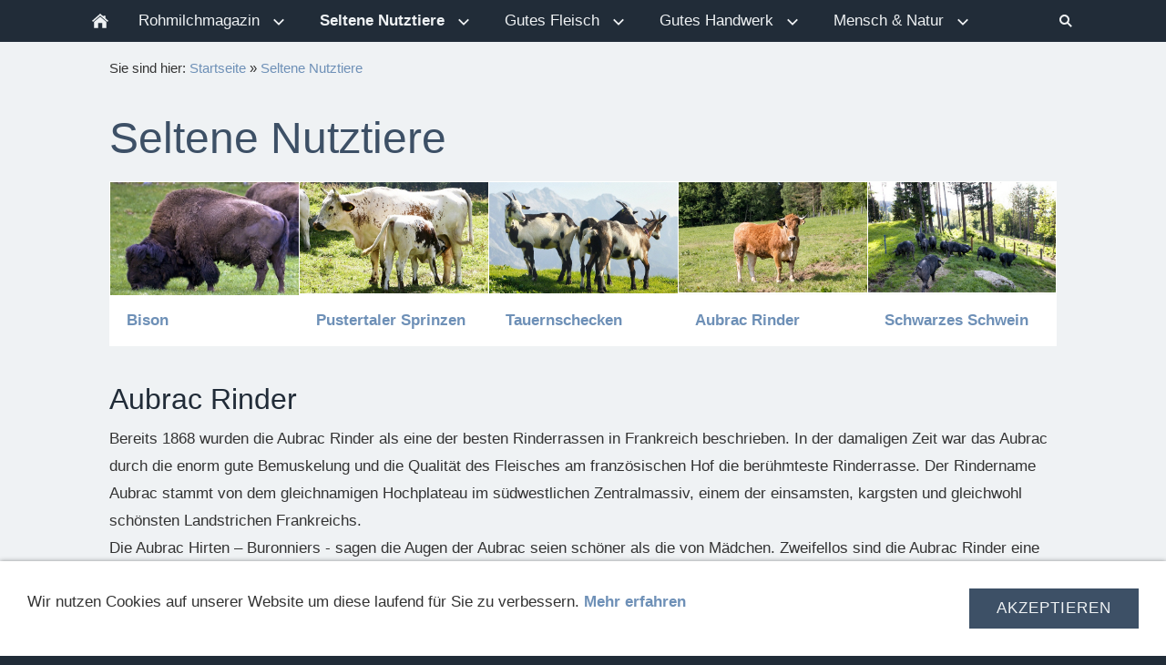

--- FILE ---
content_type: text/html
request_url: https://xn--schtzeaussterreich-ntb08a.at/magazin/gesunde-nutztiere/index.html
body_size: 5100
content:
<!DOCTYPE html>
<html lang="de">

<head>
<title>Seltene Nutztiere ein Magazin von Sch&auml;tze aus &Ouml;sterreich</title>
<meta charset="ISO-8859-1" />
<meta http-equiv="X-UA-Compatible" content="IE=edge" />
<meta name="viewport" content="width=device-width, initial-scale=1.0">
<meta name="author" content="Franz Lemmerer" />
<meta name="description" content="Seltene Tiere ist gleich gesunde Lebensmittel. Informationen &uuml;ber seltene Nutztiere bei Sch&auml;tze aus &Ouml;sterreich." />
<meta name="keywords" lang="de" content="" />
<meta name="generator" content="SIQUANDO Shop 10 (#6139-4844)" />
<link rel="stylesheet" type="text/css" href="../assets/sf.css" />
<link rel="stylesheet" type="text/css" href="../assets/sd.css" />
<link rel="stylesheet" type="text/css" href="../assets/sc.css" />
<link rel="stylesheet" type="text/css" href="../assets/cookieswarning.css" />
<link rel="canonical" href="https://schaetzeausoesterreich.at/magazin/gesunde-nutztiere/index.html" />
<script src="../assets/jquery.js"></script>
<script src="../assets/navigation.js"></script> 
<script src="../assets/reykjavikslider.js"></script>
<script src="../assets/common.js"></script>
<script src="../assets/cookieswarning.js"></script>
<script src="../assets/sajx.js"></script>
<script>
	/* <![CDATA[ */

	$(document).ready(function() {
		$('#searchcriteria').ajaxSearch({
			url: '../assets/sajx.php'
		});
	})
	
	/* ]]> */
</script>
</head>

<body class="sqrpicprotect">

<!-- $Id: google_analytics.ccml 21 2014-06-01 13:09:34Z volker $ -->
<script type="text/javascript">
//<![CDATA[

var gaJsHost = (("https:" == document.location.protocol) ? "https://ssl." : "http://www.");
document.write(unescape("%3Cscript src='" + gaJsHost + "google-analytics.com/ga.js' type='text/javascript'%3E%3C/script%3E"));

//]]>
</script>

<script type="text/javascript">
//<![CDATA[

var pageTracker = _gat._getTracker('UA-3471462-1');
_gat._anonymizeIp();
pageTracker._setDomainName("none");  
pageTracker._setAllowLinker(true);
pageTracker._initData();
pageTracker._trackPageview();

//]]>
</script><nav class="sqrnav">

<a href="#" class="sqrnavshow">Navigation öffnen</a>
<a href="#" class="sqrnavhide">Navigation schließen</a>
	
<ul>
	
<li class="sqrnavhome"><a href="../index.html"><span>Startseite</span></a></li>

<li class="sqrnavsearch"><a href="#"><span>Suchen nach</span></a>
<ul>
<li>
<form action="../fts.php">
<input type="text" name="criteria" id="searchcriteria"  />
<div id="searchajax"></div>
</form>

</li>
</ul>
</li>
	
<li><a href="../rohmilchmagazin/index.html"><span>Rohmilchmagazin</span></a>
<ul>
<li><a href="../rohmilchmagazin/rohmilch-ernaehrung/index.php"><span>Warum eigentlich Rohmilch?</span></a>
</li>
<li><a href="../rohmilchmagazin/rohmilch-ein-ganz-besonderer-saft/index.html"><span>Rohmilch ein ganz besonderer Saft</span></a>
</li>
<li><a href="../rohmilchmagazin/enzyme-steuern-unser-leben/index.html"><span>Enzyme in der Rohmilch</span></a>
</li>
<li><a href="../rohmilchmagazin/bio-ist-die-bessere-rohmilch/index.html"><span>Bio ist die bessere Rohmilch</span></a>
</li>
<li><a href="../rohmilchmagazin/maibutter/index.html"><span>Maibutter nicht nur ein Genu&szlig;</span></a>
</li>
<li><a href="../rohmilchmagazin/produktion-von-rohmilchprodukten/index.html"><span>Produktion von Rohmilchprodukten</span></a>
</li>
<li><a href="../rohmilchmagazin/weidehaltung-und-heumilch/index.html"><span>Weidehaltung und Heumilch</span></a>
</li>
<li><a href="../rohmilchmagazin/kraftfutter/index.html"><span>Kraftfutter Sinn oder Unsinn</span></a>
</li>
<li><a href="../rohmilchmagazin/kuhhorn-ist-teil-der-natur/die-kuhhoerner-sterben-aus.html"><span>Kuhhorn ist Teil der Natur</span></a>
</li>
<li><a href="../rohmilchmagazin/das-kalb-in-der-milchwirtschaft/index.html"><span>Das Kalb in der Milchwirtschaft</span></a>
</li>
<li><a href="../rohmilchmagazin/die-grobe-behandlung-der-milch/index.html"><span>Die grobe Behandlung der Milch</span></a>
</li>
<li><a href="../rohmilchmagazin/margarine-ein-ernaehrungsirrtum/index.html"><span>Margarine ein Ern&auml;hrungsirrtum</span></a>
</li>
<li><a href="../rohmilchmagazin/einfrieren-von-rohmilchbutter/index.html"><span>Einfrieren von Rohmilchbutter</span></a>
</li>
<li><a href="../rohmilchmagazin/omega-3-omega-6-was-ist-das/index.html"><span>Die gesunden Omega Fetts&auml;uren</span></a>
</li>
<li><a href="../rohmilchmagazin/experten/index.html"><span>Experten</span></a>
</li>
</ul>
</li>
<li class="sqrnavactive"><a href="./index.html"><span>Seltene Nutztiere</span></a>
<ul>
<li><a href="./aubrac/index.html"><span>Aubrac Rinder</span></a>
</li>
<li><a href="./bison/index.html"><span>Bison</span></a>
</li>
<li><a href="./fisch-mit-zukunft/index.html"><span>Fisch der Zukunft</span></a>
</li>
<li><a href="./gefluegel/index.html"><span>Gefl&uuml;gel Petition</span></a>
</li>
<li><a href="./mangalitza-schwein/index.php"><span>Mangalitza Schwein</span></a>
</li>
<li><a href="./pustertaler-sprinzen/index.html"><span>Pustertaler Sprinzen</span></a>
</li>
<li><a href="./schwarzes-schwein/index.html"><span>Schwarzes Schwein</span></a>
</li>
<li><a href="./tauernschecken/index.php"><span>Tauernschecken</span></a>
</li>
<li><a href="./zackelschafe/index.html"><span>Zackelschafe</span></a>
</li>
</ul>
</li>
<li><a href="../gutes-fleisch/index.html"><span>Gutes Fleisch</span></a>
<ul>
<li><a href="../gutes-fleisch/siedefleisch-in-der-kueche/index.html"><span>Siedefleisch in der K&uuml;che</span></a>
</li>
<li><a href="../gutes-fleisch/das-gute-alte-suppenhuhn/index.html"><span>Das gute alte Suppenhuhn</span></a>
</li>
<li><a href="../gutes-fleisch/lebensalter-und-fleisch/eiweiss-der-neue-feind.html"><span>Lebensalter und Fleisch</span></a>
</li>
<li><a href="../gutes-fleisch/kalbfleisch-preis/index.html"><span>Kalbfleisch Preis</span></a>
</li>
</ul>
</li>
<li><a href="../gutes-handwerk/index.html"><span>Gutes Handwerk</span></a>
<ul>
<li><a href="../gutes-handwerk/bio-fischerei/index.html"><span>Bio Fischerei</span></a>
</li>
<li><a href="../gutes-handwerk/gefluegel-hofschlachtung/index.html"><span>Gefl&uuml;gel Hofschlachtung</span></a>
</li>
<li><a href="../gutes-handwerk/jersey-kuehe/index.html"><span>Jersey K&auml;se aus Rohmilch</span></a>
</li>
<li><a href="../gutes-handwerk/joghurt/index.html"><span>Joghurt</span></a>
</li>
<li><a href="../gutes-handwerk/karpfen-abfischen/index.html"><span>Karpfen abfischen</span></a>
</li>
<li><a href="../gutes-handwerk/metzgerhandwerk/index.html"><span>Metzger</span></a>
</li>
<li><a href="../gutes-handwerk/tonis-schlachtfest/index.html"><span>Toni`s Schlachtfest</span></a>
</li>
<li><a href="../gutes-handwerk/das-ziegenparadies/index.html"><span>Ziegenparadiese</span></a>
</li>
</ul>
</li>
<li><a href="../mensch--natur/index.html"><span>Mensch &amp; Natur</span></a>
<ul>
<li><a href="../mensch--natur/gesund-alt-werden/altersforschung.html"><span>Gesund Alt werden</span></a>
</li>
<li><a href="../mensch--natur/hbris/index.html"><span>Hýbris</span></a>
</li>
<li><a href="../mensch--natur/klimakrise---tun-wir-doch-selber-was/index.html"><span>Klimakrise - tun wir doch selber was</span></a>
</li>
<li><a href="../mensch--natur/salz-der-erde/index.html"><span>Steinsalz Millionen Jahre alt</span></a>
</li>
</ul>
</li>
</ul>
</nav>

<article class="sqrcontent">
<div id="content">
<div class="sqrpara">
<div id="sqrbreadcrumbs">

Sie sind hier:

<a href="../index.html">Startseite</a>

&raquo; <a href="./index.html">Seltene Nutztiere</a>
</div>
</div>
<div class="sqrpara">
<h1>Seltene Nutztiere</h1>
</div>
<div class="sqrpara">
<div class="sqrlbgroup sqrtable sqrtablescroll">

<table>

			<tbody>
			<tr>
                  <td style="width: 20%; text-align: left" class="sqrtablepic ">
      	                  	      <a href="./bison/index.html">
	    	
        		
	    	    	    
	    <img src="../images/131101a94a10b110d_640.jpg" alt="" width="465" height="278"/>
	    
	    		</a>
			              	</td>
                      <td style="width: 20%; text-align: left" class="sqrtablepic ">
      	                  	      <a href="./pustertaler-sprinzen/index.html">
	    	
        		
	    	    	    
	    <img src="../images/131101a787092d105_640.jpg" alt="" width="640" height="376"/>
	    
	    		</a>
			              	</td>
                      <td style="width: 20%; text-align: left" class="sqrtablepic ">
      	                  	      <a href="./tauernschecken/index.php">
	    	
        		
	    	    	    
	    <img src="../images/131101a94a10a3704_640.jpg" alt="" width="640" height="378"/>
	    
	    		</a>
			              	</td>
                      <td style="width: 20%; text-align: left" class="sqrtablepic ">
      	                  	      <a href="./aubrac/index.html">
	    	
        		
	    	    	    
	    <img src="../images/131101a94a10a7e07_640.jpg" alt="" width="640" height="373"/>
	    
	    		</a>
			              	</td>
                      <td style="width: 20%; text-align: left" class="sqrtablepic ">
      	                  	      <a href="./schwarzes-schwein/index.html">
	    	
        		
	    	    	    
	    <img src="../images/131101a94a10aa709_640.jpg" alt="" width="640" height="376"/>
	    
	    		</a>
			              	</td>
          </tr>
  			<tr>
                  <td style="width: 20%; text-align: left" class="">
      	        <a class="link" title="Bisonfleisch" href="./bison/index.html">Bison</a>	              	</td>
                      <td style="width: 20%; text-align: left" class="">
      	        <a class="link" title="Pustertaler Sprinzen bei Sch&auml;tze aus &Ouml;sterreich" href="./pustertaler-sprinzen/index.html">Pustertaler Sprinzen</a> 	              	</td>
                      <td style="width: 20%; text-align: left" class="">
      	        <a class="link" title="Ziegenkitzfleisch von den Tauernschecken" href="./tauernschecken/index.php">Tauernschecken</a>	              	</td>
                      <td style="width: 20%; text-align: left" class="">
      	        <a class="link" title="Aubrac Rinder" href="./aubrac/index.html">Aubrac Rinder</a>	              	</td>
                      <td style="width: 20%; text-align: left" class="">
      	        <a class="link" title="Schwarzes Schwein" href="./schwarzes-schwein/index.html">Schwarzes Schwein</a>	              	</td>
          </tr>
  </tbody>
</table>

</div></div>
<div class="sqrpara">
<h2 id="131101a94a1090101">Aubrac Rinder</h2>
<p style="">Bereits 1868 wurden die Aubrac Rinder als eine der besten Rinderrassen in Frankreich beschrieben. In der damaligen Zeit war das Aubrac durch die enorm gute Bemuskelung und die Qualit&auml;t des Fleisches am franz&ouml;sischen Hof die ber&uuml;hmteste Rinderrasse. Der Rindername Aubrac stammt von dem gleichnamigen Hochplateau im s&uuml;dwestlichen Zentralmassiv, einem der einsamsten, kargsten und gleichwohl sch&ouml;nsten Landstrichen Frankreichs.<br/>Die Aubrac Hirten &ndash; Buronniers - sagen die Augen der Aubrac seien sch&ouml;ner als die von M&auml;dchen. Zweifellos sind die Aubrac Rinder eine sch&ouml;ne Rinderrasse. <br/><br/><a class="link" title="Aubrac Rinder" href="./aubrac/index.html">Aubrac Rinder in der Buckligen Welt</a></p>
</div>
<div class="sqrpara">
<h2 id="131101a7860cdb413">Bison</h2>
<p style="">Der Bison ern&auml;hrt sich allgemein von Pflanzen. Darunter sind Gr&auml;ser wie das B&uuml;ffelgras, Kr&auml;uter, Moose und Flechten. Bison auf der Weide laben sich am Reichtum der Weide und suchen sich immer das Feinste aus. Bisonfleisch kann man genie&szlig;en ohne an Cholesterin, Kalorien oder Fett denken? Es enth&auml;lt essenzielle Aminos&auml;uren &ndash; wichtig f&uuml;r den Zellaufbau, und Vitamin B &ndash; f&uuml;r das Nervensystem und gesunde Haut. Zudem liefert es Proteine, Eisen und Zink. Sicher scheint - beim Eisen und Selen liegt Bison tats&auml;chlich vorne. Ebenso ist der Fettgehalt sehr niedrig. Bisonfleisch hat nur 2,5 bis 3% Fett &auml;hnlich dem Kalbfleisch. <a class="link" title="Bisonfleisch" href="./bison/index.html">&gt;&gt; Zu den Bisons</a></p>
</div>
<div class="sqrpara">
<h2 id="131101a7670978806">Pustertaler Sprinzen</h2>
<p style="">Zur Zeit der k.u.k. Monarchie wurden die Pustertaler Sprinzen als die beste Rinderrasse des gesamten Ostalpenraumes beschrieben. Das hervorragende Fleisch, die sehr gute Bemuskelung und die f&uuml;r damalige Zeit hohe Milchleistung machten die Sprinzen ber&uuml;hmt. Diese positiven Eigenschaften wurden den Sprinzen teilweise zum Verh&auml;ngnis. Nach dem ersten Weltkrieg kam die Rasse komplett zum erliegen. <br/><a class="link" title="Pustertaler Sprinzen bei Sch&auml;tze aus &Ouml;sterreich" href="./pustertaler-sprinzen/index.html">&gt; zu den Pustertaler Sprinzen</a></p>
</div>
<div class="sqrpara">
<h2 id="131101a7670984407">Tauernschenken Ziege</h2>
<p style="">Die Tauernschecken sind eine robuste, vitale und sehr trittsichere <b>&ouml;sterreichische Gebirgsziegenrasse</b>. Sie sind hervorragende Landschaftspfleger und f&uuml;hlen sich im Gebirge richtig wohl. 1962 gab es nur mehr vier Ziegenund eine Bock, dann begann Johann Wallner mit der Weiterf&uuml;hrung der Zucht. Heute gibt es wieder 2000 Ziegen.<br/><a class="link" title="Ziegenkitzfleisch von den Tauernschecken" href="./tauernschecken/index.php">&gt; mehr zum Mhytos Tauernschecken</a></p>
</div>
<div class="sqrpara">
<h2 id="131101a7670999b08">Zackelschafe die letzten Schraubh&ouml;rner</h2>
<p style="">Zackelschafe sind die letzte verbliebene Schafrasse mit Schraubenh&ouml;rnern. Es gilt als &quot;Sehr sehr seltene Rasse&quot;, 2009 betrug der Herdebuchbestand nur mehr 288 Tiere. Jetzt gibt es wieder Landwirte mit Zackelschafen.<br/><a class="link" title="Zackelschaf das letzte Schraubhorn" href="./zackelschafe/index.html">&lt; mehr zu den Zackelschafen</a></p>
</div>
<div class="sqrpara">
<h2 id="131101a94a1097802">Schwarzes Schwein</h2>
<p style="">In den sanften H&uuml;gel der Buckligen Welt finden die Porc Gascon &auml;hnliche Bedingungen wie in den franz&ouml;sischen Pyren&auml;en. Das Porc Gascon kann als eine der letzten urspr&uuml;nglichen Formen von Schweinen betrachtet werden, und somit eine der &auml;ltesten Schweinerassen &uuml;berhaupt. Sie wurde bereits vor zweitausend Jahren vom antiken Geschichtsschreiber Strabon als ausgezeichnete Qualit&auml;t der schwarzen Schweine aus Gallien gepriesen. Mit der Industrialisierung der Lebensmittel stand diese alte Kulturrasse bereits knapp vor dem Aussterben. Damit w&auml;re die wunderbare Fleischqualit&auml;t des schwarzen Schweines verloren gegangen. <br/><br/><a class="link" title="Schwarzes Schwein" href="./schwarzes-schwein/index.html">Schwarzes Schwein in der Buckligen Welt</a></p>
</div>
<div class="sqrfwalt"><div class="sqrpara">
<h2 id="131101a7670967103">Seltene Nutztiere erhalten</h2>
<p style="">Romantische Vorstellungen von lieben Tieren sind f&uuml;r uns wichtig und gut. Das Beispiel Tauernschecken zeigt aber ganz deutlich das man Nutztiere erhalten mu&szlig; sonst geht unsere Vielfalt verloren. Wir m&uuml;ssen Produkte dieser Tiere kaufen und essen, nur so k&ouml;nnen wie einen Beitrag zur Erhaltung leisten. <br/><br/>Tun wir es nicht siegen die Tierfabriken, f&ouml;rdern wir das Tierleid und h&ouml;ren einfach nicht hin, obwohl wir es genau wissen. <br/><br/>Weniger Fleisch ist besser. <b>Wenn wir aber Fleisch essen sollten wir uns das Beste aussuchen</b>. Dieses Beste soll m&ouml;glichst weitreichend sein. Es beginnt auf alle F&auml;lle beim Tier, bei der Qualit&auml;t und Vielfalt der Rasse. M&ouml;glichst artgerechte Haltung und F&uuml;tterung. Eine Schlachtung ohne Stress und Schmerzfrei, eine handwerkliche Verarbeitung. Es g&auml;be noch viel aufzuz&auml;hlen. Es lohnt sich dar&uuml;ber nachzudenken und sich in diese Richtung zu ver&auml;ndern. Man findet seine Mitte und lebt genussvoller und ges&uuml;nder. <br/><br/><a class="link" title="" href="https://schaetzeausoesterreich.at/gourmetfleisch" target="_blank">&gt; Gourmetfleisch bei Sch&auml;tze aus &Ouml;sterreich</a></p>
</div>
</div><div class="sqrpara sqrparamobilefw">
<h2 id="131101a94a0c13407">Gourmetfleisch von Sch&auml;tze aus &Ouml;sterreich</h2>
<figure class="sqrfig">
<a href="https://schaetzeausoesterreich.at/gourmetfleisch" target="_blank">
<img width="1000" height="541" src="../images/gourmetfleisch-kaufen-2018_1038.jpg" srcset="../images/gourmetfleisch-kaufen-2018_1038.jpg 1038w, ../images/gourmetfleisch-kaufen-2018_640.jpg 640w" sizes="100vw" class="sqrfigcontent" alt="" />
</a>
</figure></div>
</div>		
</article>

<footer>
<div class="sqrcommonlinks">
<a href="../impressum.html">Impressum</a>
<a href="../ueber-uns.html">&Uuml;ber uns</a>
<a href="../unsere-autoren.html">Autor</a>
<a href="../datenschutz.html">Datenschutz</a>
</div>
<div class="sqrfootertext">
     © 2005-2022 <br/>Sch&auml;tze aus &Ouml;sterreich <br/>         Magazin </div>
</footer>

<div class="sqrcookie sqrcookiebottom">
  <p>Wir nutzen Cookies auf unserer Website um diese laufend für Sie zu verbessern. <a class="link" href="../datenschutz.html">Mehr erfahren</a></p>
  <button class="sqrbutton">Akzeptieren</button>
</div>
</body>

</html>


--- FILE ---
content_type: text/css
request_url: https://xn--schtzeaussterreich-ntb08a.at/magazin/assets/sd.css
body_size: 1475
content:
header {
	position: relative;
	overflow: hidden;
	margin: 0;
	padding: 0;
	background-color: #eff2f4;
}

header img {
	width: 100%;
	display: block;
	border: 0;
	position: absolute;
	height: 100%;
}

header img.headersliderpri {
	z-index: 1;
	transition: none;
	-webkit-transition: none;
	opacity: 1;
}

header img.headerslidersec {
	z-index: 2;
	transition: none;
	-webkit-transition: none;
	opacity: 0;
}

header img.headerslidersecout {
	transition: opacity 0.5s;
	-webkit-transition: opacity 0.5s;
	opacity: 1;
}

#headercaption {
	position: absolute;
	z-index: 10;
	width: 100%;
	bottom: 0;
}

#headercaption>h1 {
	color: #ffffff;
	font-size: 64px;
	max-width: 1100px;
	margin: 0 auto;
	padding: 0 30px 20px 30px;
	box-sizing: border-box;
	text-shadow: 2px 2px 2px rgba(0,0,0,0.5);
}

@media screen and (max-width: 767px) {
	#headercaption>h1 {
		font-size: 24px;
	}
}

#eyecatcherwait {
    position: absolute;
    top: 50%;
    left: 50%;
    width: 48px;
    height: 48px;
    margin:-24px 0 0 -24px;
    z-index: 3;
    background: url(./wait.svg) no-repeat center center;
    opacity: 0;
}

@-moz-keyframes spin { 100% { -moz-transform: rotate(360deg); } }
@-webkit-keyframes spin { 100% { -webkit-transform: rotate(360deg); } }
@keyframes spin { 100% { -webkit-transform: rotate(360deg); transform:rotate(360deg); } }

header.loading #eyecatcherwait {
    -webkit-animation:spin 1s linear infinite;
    -moz-animation:spin 1s linear infinite;
    animation:spin 1s linear infinite;
    display: block;
    opacity: 1;
	transition: opacity 1s;
	-webkit-transition: opacity 1s;    
}

#headersliderbullets {
	background-color: #eff2f4;
	padding-top: 10px;
}
#headersliderbullets>div {
	margin: 0 auto;
}


#headersliderbullets::after {
	content: '';
	clear: both;
	display: block;
}


#headersliderbullets a {
	width: 20px;
	height: 20px;
	background: url(./bullet.svg) no-repeat left top;
	float: left;
}

#headersliderbullets a.active {
	background-position: left bottom;
}

#sqrbreadcrumbs a {
	color: #6e90b7;
	text-decoration: none;
}

#sqrbreadcrumbs a:hover {
	color: #212c38;
	text-decoration: none;
}

#sqrbreadcrumbs {
	padding: 10px 0 0 0;
	font-size:90%;
}


.sqrcontent {
	margin: 0;
	padding: 10px 0;
	background-color: #eff2f4;
}
body {
  background-color: #212c38;
  margin: 0;
  padding: 0;
}
footer {
  margin: 0;
  padding: 30px 0 0 0;
}
.sqrcommonlinks, .sqrfootertext {
  max-width: 1100px;
  margin: 0 auto;
  padding: 0 30px 30px 30px;
  box-sizing: border-box;
  text-align: center;
}
.sqrfootertext {
  color: #eff2f4;
}
.sqrcommonlinks a {
  text-decoration: none;
  color: #eff2f4;
  padding: 0 8px;
  transition: color 0.3s;
}
.sqrcommonlinks a:hover {
  color: #ffffff;
}
.sqrnav {
  display: block;
  margin: 0;
  padding: 0;
  background-color: #212c38;
  z-index: 1000;
  -webkit-user-select: none;
  user-select: none;
  line-height: 21px;
}
.sqrnav a {
  display: block;
  margin: 0;
  padding: 12px 22px;
  color: #eff2f4;
  text-decoration: none;
  -webkit-tap-highlight-color: transparent;
  line-height: 22px;
}
.sqrnav>ul li {
  display: block;
  margin: 0;
  padding: 0;
  position: relative;
}
.sqrnav .sqrnavsearch form {
  box-sizing: border-box;
  display: block;
  margin: 0;
  padding: 12px;
  display: block;
  width: 100%;
}
.sqrnav .sqrnavsearch input {
  box-sizing: border-box;
  display: block;
  padding: 0;
  width: 100%;
  border: 0;
  padding: 8px 12px 8px 30px;
  margin: 0;
  color: #ffffff;
  border-color: #212c38;
  -webkit-appearance: none;
  border-radius: 0;
  background: rgba(0,0,0,0.5) url(search.svg) 8px 50% no-repeat;
}
#searchajax {
	background-color: rgba(0,0,0,0.5);
}
#searchajax>a {
	border-bottom: 1px solid rgba(255,255,255,0.1);
	padding: 8px 12px 8px 30px;
}


.sqrnav li.sqrnavactive>a {
  font-weight: bold;
}
@media screen and (max-width: 767px) {
  .sqrnav a, .sqrnav form {
    border-bottom: 1px solid rgba(255, 255, 255, 0.075);
  }
  .sqrnav a.sqrnavshow, .sqrnav a.sqrnavhide {
    background: url(menu.svg) right center no-repeat;
  }
  .sqrnav li.sqrnavmore>a {
    background: url(moreright.svg) right center no-repeat;
  }
  .sqrnav li.sqrnavopen>a {
    background-image: url(moredown.svg);
  }
  .sqrnav .sqrnavshow {
    display: block;
  }
  .sqrnav .sqrnavhide {
    display: none;
  }
  .sqrnavopen>a.sqrnavshow {
    display: none;
  }
  .sqrnavopen>a.sqrnavhide {
    display: block;
  }
  .sqrnav li.sqrnavopen>ul {
    display: block;
  }
  .sqrnav ul {
    display: none;
    margin: 0 auto;
    padding: 0;
    list-style: none;
  }
  .sqrnav ul ul {
    display: none;
  }
  .sqrnav ul li li>a {
    padding-left: 44px;
  }
  .sqrnav ul li li li>a {
    padding-left: 66px;
  }
  .sqrnavopen>ul {
    display: block;
  }
}
@media screen and (min-width: 768px) {
  .sqrnav>a {
    display: none;
  }
  .sqrnav>ul {
    box-sizing: border-box;
    display: block;
    max-width: 1100px;
    margin: 0 auto;
    padding: 0;
    list-style: none;
    width: 100%;
  }
  .sqrnav>ul:after {
    visibility: hidden;
    display: block;
    font-size: 0;
    content: " ";
    clear: both;
    height: 0;
  }
  .sqrnav>ul>li {
    float: left;
  }
  .sqrnav>ul li>ul {
    position: absolute;
    background-color: #3d5066;
    width: 30vw;
    max-width: 320px;
    display: block;
    left: -9999px;
    margin: 0;
    padding: 0;
    list-style: none;
    z-index: 1000;
    transform: translateY(-5px);
    opacity: 0;
    transition: transform 0.2s, opacity 0.2s;
  }
  .sqrnav>ul>li li {
    border-bottom: 1px solid rgba(255, 255, 255, 0.075);
  }
  .sqrnav>ul>li.sqrnavmore>a {
    background: transparent url(moredown.svg) right center no-repeat;
    padding-right: 44px;
  }
  .sqrnav>ul>li li.sqrnavmore>a {
    background: transparent url(moreright.svg) right center no-repeat;
    padding-right: 44px;
  }
  .sqrnav>ul>li.sqrnavopen>ul {
    left: 0;
    transform: translate(0);
    opacity: 1;
  }
  .sqrnav>ul>li ul li.sqrnavopen>ul {
    left: 100%;
    top: 0;
    transform: none;
    opacity: 1;
  }
  .sqrnav>ul>li.sqrnavopen {
    background-color: #3d5066;
  }
  .sqrnav>ul>li.sqrnavhome>a>span, .sqrnav>ul>li.sqrnavsearch>a>span, .sqrnav>ul>li.sqrnavshop>a>span {
    display: none;
  }
  .sqrnav>ul>li.sqrnavhome>a {
    background: transparent url(home.svg) no-repeat center center;
    width: 16px;
    height: 22px;
    padding: 12px;
  }
  .sqrnav>ul>li.sqrnavsearch, .sqrnav>ul>li.sqrnavshop {
    float: right;
  }
  .sqrnav>ul>li.sqrnavsearch>a {
    background: transparent url(search.svg) no-repeat center center;
    width: 16px;
    height: 22px;
    padding: 12px;
  }
  .sqrnav>ul>li.sqrnavopen.sqrnavshop>ul, .sqrnav>ul>li.sqrnavopen.sqrnavsearch>ul {
    left: auto;
    right: 0;
    opacity: 1;
  }
  .sqrnav a {
  	transition: background-color 0.2s;
  }
  .sqrnav a:hover, #searchajax a.activelink {
	background-color: rgba(255,255,255,0.1) !important;
  }
}